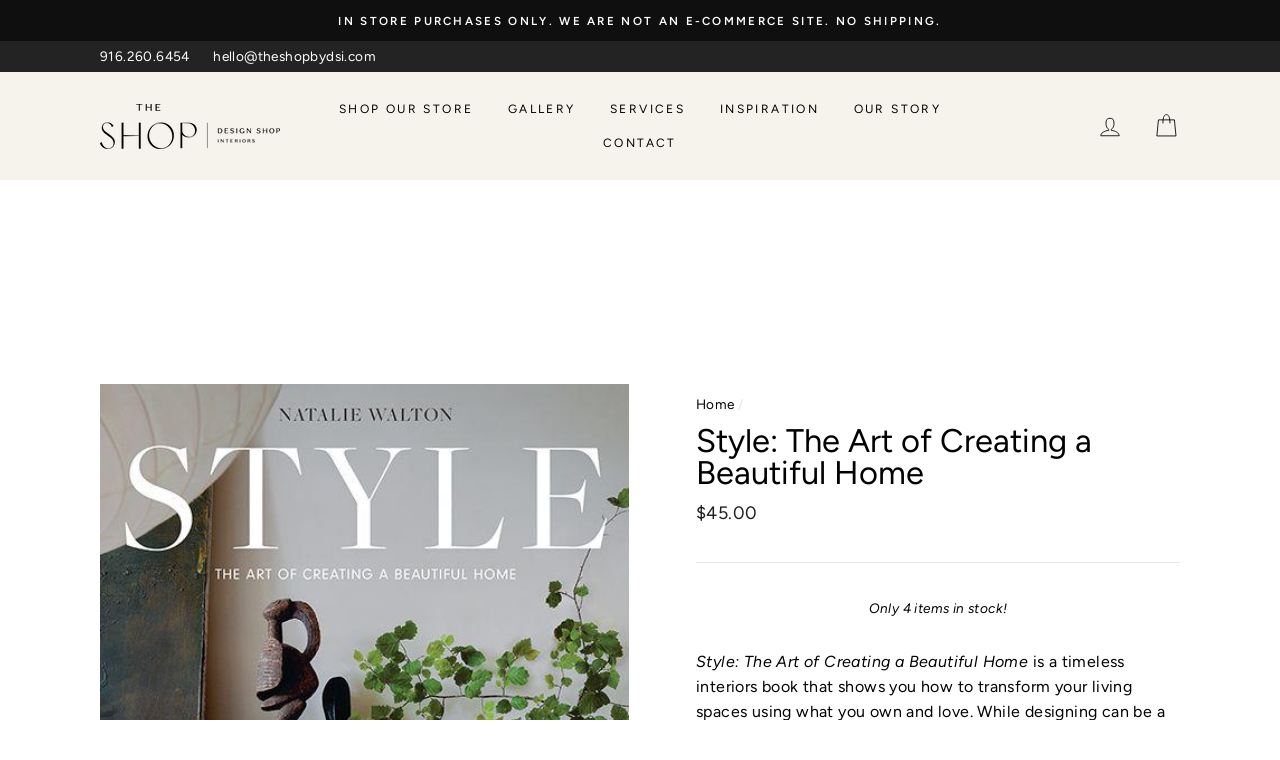

--- FILE ---
content_type: text/css
request_url: https://theshopbydsi.com/cdn/shop/t/11/assets/custom-styles.css?v=114817670299137053911760119259
body_size: 3164
content:
#information-request-form #MainContent #globo-formbuilder-79587 .globo-form form.g-container p:first-of-type{visibility:hidden}.globo-form-app .message.success{background:#eff7ed;color:#212b36;margin-bottom:2rem}.globo-form-id-79587 .globo-form-app .globo-label,.globo-form-id-79587 .globo-form-app .globo-form-control label.globo-label,.globo-form-id-79587 .globo-form-app .globo-form-control label.globo-label span.label-content{color:#000;visibility:hidden;height:0}.globo-form-app .globo-form-control .flat-input{box-shadow:none;height:50px;border:1px solid black;background:transparent}.globo-form-app .globo-form-control .flat-input::-webkit-input-placeholder{color:#000!important}.globo-form-app .globo-form-control .flat-input:-ms-input-placeholder{color:#000!important}.globo-form-app .globo-form-control .flat-input::placeholder{color:#000!important}.globo-form-id-79587 .globo-form-app .footer{display:block;text-align:center!important;margin-bottom:3.5rem!important;margin-top:0!important}.product-extras{background-color:#f4f1eb}.product-extras ul{margin-top:1rem}.product-extras .product-extras-container{padding:5rem;display:flex;flex-wrap:wrap;max-width:1400px;margin:0 auto}.product-extras .product-extras-container .extra-left,.product-extras .product-extras-container .extra-right{flex-basis:50%}.product-extras .product-extras-container .extra-left .extra-description,.product-extras .product-extras-container .extra-left .extra-specs{max-width:600px;padding-right:4rem}.product-extras .product-extras-container .extra-specs .spec-list-left p{margin-top:1.4rem!important}.product-extras .product-extras-container .content p,.product-extras .product-extras-container .extra-specs .spec-list-left p{font-style:normal;font-weight:400;font-size:18px;line-height:25px;color:#000;opacity:.75;margin:0}.product-extras .product-extras-container .header{margin-bottom:1.5rem}.product-extras .product-extras-container .header span{font-style:normal;font-size:24px;line-height:33px;color:#000;display:block;font-weight:600}.product-extras .product-extras-container .extra-right .spec-container .title,.product-extras .product-extras-container .extra-left .spec-container .title{font-style:normal;font-weight:400;font-size:18px;line-height:25px;color:#000;opacity:.75;display:block;border-bottom:1px solid rgba(0,0,0,.25)}.product-extras .product-extras-container .extra-right .spec-container,.product-extras .product-extras-container .extra-left .spec-container{margin-bottom:1.5rem}.product-extras .product-extras-container .extra-right .spec-container:last-child,.product-extras .product-extras-container .extra-left .spec-container:last-child{margin-bottom:0}.product-extras .product-extras-container .extra-right .spec-container .specs,.product-extras .product-extras-container .extra-left .spec-container .specs{display:flex}.product-extras .product-extras-container .extra-right .spec-container .specs strong,.product-extras .product-extras-container .extra-left .spec-container .specs strong{margin-right:.3rem}.product-extras .product-extras-container .extra-right .spec-container .specs .spec-list-left{margin-left:2rem}.product-extras .product-extras-container .extra-right .spec-container .specs .spec-list-right{margin-left:4rem}@media screen and (max-width:1200px){.product-extras .product-extras-container{padding:5rem 2rem!important}.product-extras .product-extras-container .content p,.product-extras .product-extras-container .extra-specs .spec-list-left p{font-size:16px!important}}@media screen and (max-width:991px){.product-extras .product-extras-container .extra-left,.product-extras .product-extras-container .extra-right{flex-basis:100%!important}.product-extras .product-extras-container .extra-right{margin-top:3rem}.product-extras .product-extras-container .extra-left .extra-description,.product-extras .product-extras-container .extra-left .extra-specs{max-width:100%!important;padding-right:0!important}.product-extras .product-extras-container .extra-right .spec-container .specs .spec-list-left{margin-left:0rem!important}}.collection-item:not(.collection-item--below):after{opacity:.45}.collection-item:not(.collection-item--below):hover:after{opacity:.65}.collection-item:not(.collection-item--below):hover .image-wrap:after{content:"";border:1px solid white;position:absolute;z-index:999;left:5px;right:5px;top:5px;bottom:5px;transition:.2s ease;opacity:1}.collection-item__title--overlaid-box>span{display:inline-block;background-color:transparent;-webkit-box-decoration-break:clone;box-decoration-break:clone;padding:8px 15px;color:#fff;font-size:1.4rem;letter-spacing:1px;line-height:1.3}.collection-item:not(.collection-item--below) .image-wrap:after{content:"";border:1px solid white;opacity:0;position:absolute;z-index:999;left:5px;right:5px;top:5px;bottom:5px;transition:.2s ease}.template-list-collections .header-wrapper--sticky.is-light .site-header__logo img{filter:invert(1)}.template-list-collections .is-light .site-nav__link:hover{color:#000}.template-list-collections .is-light .site-nav__item:not(.site-nav--has-dropdown) .site-nav__link--underline:after{border-bottom-color:#000}.template-list-collections .header-wrapper--sticky .site-header__logo img{filter:invert(0)}.template-list-collections .is-light .site-nav__link{color:#000}.template-list-collections .header-wrapper--sticky{background:#f6f3ed}.template-list-collections #MainContent{padding-top:15rem}.template-customers-login .header-wrapper--sticky.is-light .site-header__logo img{filter:invert(1)}.template-customers-login .is-light .site-nav__link:hover{color:#000}.template-customers-login .is-light .site-nav__item:not(.site-nav--has-dropdown) .site-nav__link--underline:after{border-bottom-color:#000}.template-customers-login .header-wrapper--sticky .site-header__logo img{filter:invert(0)}.template-customers-login .is-light .site-nav__link{color:#000}.template-customers-login .header-wrapper--sticky{background:#f6f3ed}.template-customers-login #MainContent{padding-top:15rem}.template-customers-register .header-wrapper--sticky.is-light .site-header__logo img{filter:invert(1)}.template-customers-register .is-light .site-nav__link:hover{color:#000}.template-customers-register .is-light .site-nav__item:not(.site-nav--has-dropdown) .site-nav__link--underline:after{border-bottom-color:#000}.template-customers-register .header-wrapper--sticky .site-header__logo img{filter:invert(0)}.template-customers-register .is-light .site-nav__link{color:#000}.template-customers-register .header-wrapper--sticky{background:#f6f3ed}.template-customers-register #MainContent{padding-top:15rem}#challenge .header-wrapper--sticky.is-light .site-header__logo img{filter:invert(1)}#challenge .is-light .site-nav__link:hover{color:#000}#challenge .is-light .site-nav__item:not(.site-nav--has-dropdown) .site-nav__link--underline:after{border-bottom-color:#000}#challenge .header-wrapper--sticky .site-header__logo img{filter:invert(0)}#challenge .is-light .site-nav__link{color:#000}#challenge .header-wrapper--sticky{background:#f6f3ed}#challenge #MainContent{padding-top:15rem}.template-search .header-wrapper--sticky.is-light .site-header__logo img{filter:invert(1)}.template-search .is-light .site-nav__link:hover{color:#000}.template-search .is-light .site-nav__item:not(.site-nav--has-dropdown) .site-nav__link--underline:after{border-bottom-color:#000}.template-search .header-wrapper--sticky .site-header__logo img{filter:invert(0)}.template-search .is-light .site-nav__link{color:#000}.template-search .header-wrapper--sticky{background:#f6f3ed}.search-bar--page{margin-top:10rem}@media only screen and (max-width: 600px){.search-bar--page{margin-top:4rem}}.header-wrapper--sticky{background:linear-gradient(to bottom,#0000004d 35%,#0000);background:-moz-linear-gradient(top,rgba(0,0,0,.65) 35%,rgba(0,0,0,0) 100%);background:-webkit-linear-gradient(top,rgba(0,0,0,.65) 35%,rgba(0,0,0,0) 100%);background:linear-gradient(to bottom,#000000bf 35%,#0000);filter:progid:DXImageTransform.Microsoft.gradient(startColorstr="#a6000000",endColorstr="#00000000",GradientType=0)}#information-request-form #MainContent{padding-top:14rem}#information-request-form .header-wrapper.header-wrapper--sticky.is-light{background:#f6f3ed}#information-request-form .is-light .site-nav__link{color:#000}#information-request-form .header-wrapper--sticky.is-light .site-header__logo img{filter:invert(1)}#information-request-form .is-light .site-nav__item:not(.site-nav--has-dropdown) .site-nav__link--underline:after{border-bottom-color:#000}#terms-and-conditions #MainContent{padding-top:14rem}#terms-and-conditions .header-wrapper.header-wrapper--sticky.is-light{background:#f6f3ed}#terms-and-conditions .is-light .site-nav__link{color:#000}#terms-and-conditions .header-wrapper--sticky.is-light .site-header__logo img{filter:invert(1)}#terms-and-conditions .is-light .site-nav__item:not(.site-nav--has-dropdown) .site-nav__link--underline:after{border-bottom-color:#000}.information-block-container{position:relative}.information-block-container .information-block--inner{padding:3rem 4rem}.information-block-container .information-block--inner:after{content:"";position:absolute;top:0;right:0;bottom:0;left:0;border:7px solid transparent;box-shadow:inset 0 0 0 2px #fff;z-index:2}.information-block-container .inforation-block--inner .info-block-content ul li{margin-bottom:.5rem}.info-block-button{margin-top:3.3rem;position:relative;z-index:99}.info-block-button a{letter-spacing:1px;font-weight:100;background-color:#fff;color:#000}.info-block-button a:hover{transition-delay:0s!important}.info-block-header{font-size:1.5rem;margin-bottom:1rem}#return-policy .slideshow-wrapper{margin-bottom:3rem}#return-policy{background-color:#f6f3ed}@media only screen and (min-width: 769px){.page-width,.page-full{padding:0 100px}}.toolbar{background:#232323;font-size:13.6px}.custom-toolbar{background-color:#232323}.custom-toolbar a,.toolbar a{color:#fff}.toolbar-search--container form{background:#8c8b88;margin:.6rem auto;width:207px;padding:0}.toolbar-search--container .site-header__search-btn--submit .icon{width:20px;height:20px;color:#fff!important;margin-left:.8rem}.toolbar-search--container .site-header__search-btn--submit{padding:0}.toolbar-search--container input.site-header__search-input{padding:5px 10px}.toolbar-search--container .icon-search path{stroke-width:4px}.hero__slide-link:after{content:"";position:absolute;width:100%;height:100%;background:#0000007a;z-index:0}.hero__text-wrap{z-index:999}.btn-framed{outline:1px solid black;outline-offset:-5px;letter-spacing:2.5px;font-weight:500}#shopify-section-1581975690237{background-color:#232323;margin-top:0;padding:2.5rem 0}#shopify-section-1581975690237 .h3,#shopify-section-1581975690237 .featured-row__subtext{color:#fff}#shopify-section-1581975690237 .feature-row__text{padding-top:2rem}#shopify-section-1581975690237 .featured-row__subtext{line-height:25px;margin:2.5rem 0}.story-container{position:relative;margin:0 auto .4rem}.story-container:before{content:"";max-width:1040px;height:100%;position:absolute;background-color:#f6f3ed;width:100%;left:0}.story-container .w-row{-webkit-align-items:center;align-items:center;display:flex}.story-container .w-row:before,.story-container .w-row:after{content:" ";display:table;grid-column-start:1;grid-row-start:1;grid-column-end:2;grid-row-end:2}.story-container .w-col{position:relative;float:left;min-height:1px}.story-container .w-col-6{width:50%;padding:0}.story-container .w-col-6{width:50%}.story-container .image-wrap{margin:2.8rem 0;background:transparent;position:relative}.story-container .promo-grid__container--framed-offset:after{content:"";position:absolute;top:1rem;right:1rem;bottom:1rem;left:1rem;border:7px solid transparent;box-shadow:inset 0 0 0 2px #fff;z-index:2}.fw-container--content{padding:1.5rem 2.5rem 1.5rem 0;margin:0 auto 0 0;max-width:525px}.fw-container--inner-content p{line-height:20px;font-size:15px}.fw-container--header{margin-bottom:1.8rem}.fw-container--header span{font-size:20px}.vendor-container{margin-bottom:5rem}.vendor-container .vendor-top--container{text-align:center;max-width:481px;margin:0 auto}.vendor-container .vendor-top--container .vendor-top--header{margin-bottom:1rem}.vendor-container .vendor-top--container .vendor-top--header span{font-size:20px}.vendor-container .vendor-top--container .vendor-top--content p{line-height:20px;font-size:15px}.vendor-row{display:-webkit-box;display:flex;-webkit-box-pack:justify;justify-content:space-between}.vendor-row .vendor-block{width:32%;position:relative;padding:1.5rem}.vendor-block{background-size:cover;background-repeat:no-repeat;background-position:center;transition:.2s ease-in-out;min-height:350px}.vendor-block:after{transition:.2s ease-in-out;content:"";border:7px solid transparent;box-shadow:inset 0 0 0 1px transparent;background-color:#0006;top:0;right:0;bottom:0;left:0;position:absolute}.vendor-block:hover:after{content:"";position:absolute;top:0;right:0;bottom:0;left:0;border:7px solid transparent;box-shadow:inset 0 0 0 1px #fff;z-index:2;transition:.2s ease-in-out;background-color:#0006}.vendor-block .vendor-block--inner{color:#fff;z-index:99;position:relative;padding:0 .5rem}.vendor-block--inner .vendor-block--title{margin-bottom:1.3rem}.vendor-block .vendor-block--inner .vendor-block--content p{font-size:14px;line-height:20px;letter-spacing:0}.vendor-block .vendor-block--inner .vendor-block--content{display:none;transition:.4s ease-in-out;margin-bottom:2rem}.vendor-block:hover .vendor-block--inner .vendor-block--content{display:block;transition:.4s ease-in-out}.vendor-block .vendor-block--inner .vendor-block--button{display:none;transition:.4s ease-in-out}.vendor-block:hover .vendor-block--inner .vendor-block--button{display:block;transition:.4s ease-in-out}.vendor-btn{background:transparent;border:1px solid white;font-weight:100;letter-spacing:1px}.vendor-btn:hover{border:0px}.three-column-container{background-size:cover;background-repeat:no-repeat;background-position:center;position:relative}.three-column-container:after{content:"";position:absolute;top:0;right:0;bottom:0;left:0;border:11px solid transparent;box-shadow:inset 0 0 0 1px #fff;z-index:2;transition:.2s ease-in-out;background-color:#0009}.three-column-container--inner{display:flex;justify-content:space-between;z-index:99;position:relative;padding:4rem;flex-wrap:wrap}.three-column-container--inner .column-block-header{color:#fff;text-transform:uppercase;font-size:18px}.three-column-container--inner .column-block-content p{color:#fff;font-size:14px;line-height:1.5}.three-column-container--inner .col{width:32%;text-align:center;padding:0 2rem}.column-block-icon img{max-width:50px;object-fit:contain;height:50px;margin:2rem auto}.light-band{background-color:#fff;color:#232323}.dark-band-row{display:flex;justify-content:space-between;-webkit-align-items:center;align-items:center;padding:6rem 0}.dark-band-row .dark-band-col{width:50%}.dark-band{background-color:#232323;color:#fff}.dark-band-content{max-width:540px;margin:0 auto;padding:0 2rem}.dark-band--inner-content p{font-size:15px;line-height:20px}.dark-band--inner-content{font-size:15px}.dark-band--inner-content ul{margin:1rem 0 0 1.2rem}.dark-band--inner-content ul li{padding-left:1rem}.dark-band-button{margin-top:3rem}.dark-band-header span{text-transform:uppercase;font-weight:700;letter-spacing:1.5px;font-size:20px}.dark-band-header{margin-bottom:1.3rem}.white-btn{background-color:#fff;color:#000;letter-spacing:1px;font-weight:100}.styling-services-row{display:flex;justify-content:space-between;position:relative}.styling-services-row .col{width:48%;position:relative}.styling-column{background-position:center;background-size:cover;height:100%;padding:2rem}.styling-column:after{content:"";position:absolute;top:0;right:0;bottom:0;left:0;border:11px solid transparent;box-shadow:inset 0 0 0 1px #fff;z-index:2;transition:.2s ease-in-out;background-color:#0009}.styling-column--inner{position:relative;z-index:6;color:#fff}.styling-col-header{text-align:center;font-size:20px;font-weight:700;text-transform:uppercase;margin:2.5rem auto}.styling-col-content ol{counter-reset:my-awesome-counter;list-style:none;padding-left:1rem}.styling-col-content ol li{margin-bottom:1.6rem;font-size:14px;line-height:1.5;counter-increment:my-awesome-counter;position:relative}.styling-col-content ol li:before{content:counter(my-awesome-counter);color:#fff;font-size:1rem;font-weight:700;position:absolute;--size: 32px;left:calc(-1 * var(--size) - 10px);line-height:var(--size);width:var(--size);height:var(--size);top:0;text-align:center}.service-section-header{text-align:center;padding-bottom:4rem}.service-section-header span{font-size:30px;text-transform:uppercase}.service-button{text-align:center;margin:4rem auto 0}.service-button a{font-weight:100;letter-spacing:1px}.contact-band-container{background:#232323;height:100vh;min-height:500px;display:flex;align-items:center;-webkit-align-items:center}.contact-band--row{display:flex;justify-content:space-evenly;flex-wrap:wrap}.contact-band--row .contact-block{width:32%;text-align:center;color:#fff;border:1px solid white;max-width:265px;transition:.2s ease-in-out;margin:0 1rem}.contact-band--header{text-align:center;margin-bottom:7rem;margin-top:4rem}.contact-band--header h1{color:#fff}.contact-block .contact-block--icon{margin:3rem auto 1.5rem}.contact-block .contact-block--icon img{filter:invert(1);max-width:43px;transition:.2s ease-in-out}.contact-block .contact-block--title{margin-bottom:1rem}.contact-block .contact-block--title span{font-size:18px}.contact-block .contact-block--content p{margin:0}.contact-block .contact-block--content{font-size:14px;transition:.2s ease-in-out}.contact-block--content{margin-bottom:2.5rem;transition:.2s ease-in-out}.contact-block a{color:#fff;transition:.2s ease-in-out}.contact-block:hover{background-color:#fff;transition:.2s ease-in-out}.contact-block:hover .contact-block--icon img{filter:invert(0);transition:.2s ease-in-out}.contact-block:hover .contact-block--title span{color:#000}.contact-block:hover .contact-block--content,.contact-block:hover .contact-block--content p a{transition:.2s ease-in-out;color:#000}.gallery-container{display:grid;grid-template-columns:repeat(auto-fill,minmax(300px,1fr));grid-gap:1em;margin-bottom:6rem}.location-listing{position:relative;max-height:250px;object-fit:cover;width:100%;margin-bottom:3rem;overflow:hidden}.location-listing .location-image a img{width:100%;height:250px;object-fit:cover}.location-image{line-height:0;overflow:hidden}.location-listing .location-image a .overlay{background-color:#0000;position:absolute;width:100%;height:100%;z-index:9;transition:.2s ease}.location-listing:hover .location-image a .overlay{background-color:#0009;position:absolute;width:100%;height:100%;z-index:9;transition:.2s ease}.gallery-content-top{margin:4.5rem auto!important}.collection-row{display:-webkit-box;display:flex;-webkit-box-pack:justify;justify-content:space-between}.collection-row .collection-block{width:32%;position:relative}.collection-block{background-size:cover;background-repeat:no-repeat;background-position:center;transition:.2s ease-in-out;min-height:350px}.collection-block .collection-block--inner{color:#fff;z-index:99;position:relative;padding:0 .5rem;display:flex;align-items:center;width:100%;text-align:center;height:100%}.collection-block--inner .collection-block--title{margin-bottom:0;text-align:center;width:100%;font-size:20px}.collection-block:after{transition:.2s ease-in-out;content:"";border:7px solid transparent;box-shadow:inset 0 0 0 1px transparent;background-color:#0006;top:0;right:0;bottom:0;left:0;position:absolute}.collection-row-header{text-align:center;margin-bottom:4rem}.collection-row-header span{text-transform:uppercase;font-size:32px}.service-wrapper{max-width:1140px;margin:0 auto}.service-wrapper .service-columns{display:flex;flex-direction:row;flex-wrap:wrap;width:100%}.service-wrapper .column{padding:1rem;display:flex;flex-direction:column;flex-basis:100%;flex:1}.service-wrapper .center-aligned{display:flex;align-items:center;justify-content:center;position:relative}.service-wrapper .sc-overlay{position:absolute;width:100%;height:100%;background-color:#0000004d}.service-wrapper .background-image{width:100%;object-fit:cover;height:100%}.service-wrapper .text{position:absolute;color:#fff;padding:3.5rem;text-align:center;transition:.2s ease-in-out;transform:scale(1)}.service-wrapper .text span{letter-spacing:2px;font-size:24px;font-size:28px;line-height:1.2;transition:.2s ease}@media only screen and (max-width: 1240px){.story-container:before{content:"";max-width:840px}}@media only screen and (max-width: 1200px){.vendor-block:nth-child(1){width:49%}.vendor-block:nth-child(2){width:49%}.vendor-row{flex-wrap:wrap}.vendor-block:nth-child(3){width:100%;margin-top:1rem}.three-column-container--inner .col:nth-child(1){width:50%}.three-column-container--inner .col:nth-child(2){width:50%}.three-column-container--inner .col:nth-child(3){width:100%;max-width:400px;margin:3rem auto 0}.collection-block:nth-child(1){width:49%}.collection-block:nth-child(2){width:49%}.collection-block:nth-child(3){width:100%;margin-top:1rem}.collection-row{flex-wrap:wrap}}@media only screen and (max-width: 1106px){.contact-band--row .contact-block{margin:0 .5rem}}@media only screen and (max-width: 1058px){.contact-band--row .contact-block{margin:0}}@media only screen and (max-width: 991px){.story-container:before{content:"";max-width:100%}.story-container .w-col-6{width:100%}.story-container .w-row{display:block}.fw-container--content{padding:1.5rem 2.5rem 1.5rem 0;margin:0 auto 0 0;max-width:100%}.story-container .image-wrap{margin:.8rem 0 3.5rem}.vendor-row{display:block}.vendor-row .vendor-block{width:100%;max-width:500px;margin:0 auto 1.5rem}.story-container .w-col{float:none}.three-column-container--inner .col:nth-child(1){width:100%;max-width:400px;margin:0 auto 1rem}.three-column-container--inner .col:nth-child(2){width:100%;max-width:400px;margin:0 auto 1rem}.three-column-container--inner .col:nth-child(3){width:100%;max-width:400px;margin:0 auto 1rem}.dark-band-row .dark-band-col{width:100%}.dark-band-row{display:block;padding:4rem 0 2rem}.dark-band-content{max-width:100%;margin:2rem auto;padding:0}.styling-services-row{display:block}.styling-services-row .col{width:100%;position:relative;max-width:500px;margin:0 auto 1rem}.contact-band--header{margin-top:11rem}.contact-band--row{display:block}.contact-band-container{height:100%;padding-bottom:6rem}.contact-band--row .contact-block{margin:0 auto 1rem;width:100%!important}.collection-row .collection-block{width:100%;max-width:500px;margin:0 auto 1.5rem}}@media only screen and (max-width: 840px){.service-wrapper .service-columns{display:block}}@media only screen and (max-width: 768px){#shopify-section-product-template{padding-top:78px!important}.template-list-collections #MainContent{padding-top:7rem}.template-customers-login #MainContent,.template-customers-register #MainContent,#challenge #MainContent{padding-top:5rem}#terms-and-conditions #MainContent{padding-top:7rem}#return-policy .slideshow-wrapper{margin-bottom:0}.three-column-container--inner{padding:6rem 0rem 3rem 0}.collection-row-header{margin-top:4rem}}@media only screen and (max-width: 600px){.information-block-container .information-block--inner{padding:3rem 2rem}.info-block-button{text-align:center}.styling-col-header{font-size:16px;margin:2.5rem auto}.styling-col-content ol{padding-left:0}.service-section-header span{font-size:24px}.service-section-header{padding-bottom:2rem}.fw-container--content{padding:1.5rem 0}.gallery-content-top{margin:0 auto 2.5rem!important}}@media (hover: none){.location-listing:hover .location-image a .overlay{background-color:#0009;position:absolute;width:100%;height:100%;z-index:9;transition:.2s ease}}button.js-drawer-open-collection-filters.btn.btn--tertiary{display:unset!important}
/*# sourceMappingURL=/cdn/shop/t/11/assets/custom-styles.css.map?v=114817670299137053911760119259 */


--- FILE ---
content_type: text/javascript
request_url: https://theshopbydsi.com/cdn/shop/t/11/assets/globo.formbuilder.index.js?v=114252570550012124601729009555
body_size: 3752
content:
var globoFormbuilder;(()=>{"use strict";var e,t,o={1651:(e,t,o)=>{o.d(t,{CZ:()=>a,FT:()=>l,Fn:()=>s,oq:()=>r,pm:()=>i,qW:()=>d,zM:()=>n}),window.Globo=window.Globo||{},Globo.FormBuilder=Globo.FormBuilder||{};const r=function(e,t){let o,r;for(["matches","webkitMatchesSelector","mozMatchesSelector","msMatchesSelector","oMatchesSelector"].some((function(e){return"function"==typeof document.body[e]&&(o=e,!0)}));e;){if(r=e.parentElement,r&&r[o](t))return r;e=r}return null},i=function(e,t){const o=document.querySelectorAll(e);return Array.prototype.filter.call(o,(function(e){return RegExp(t).test(e.textContent)}))},n=function(e){let t=[...e];for(var o=0;o<e.length;o++){let i=!1;for(var r=0;r<=e.length;r++)e[o].contains(e[r])&&!e[r].contains(e[o])&&(i=!0);i&&(t[o]=!1)}return t},a=function(e,t,o){"string"==typeof e&&(e=e.replace(".","")),e*=parseInt(t);var r="",i=/\{\{\s*(\w+)\s*\}\}/,n=o||Globo&&Globo.FormBuilder&&Globo.FormBuilder.shop.configuration.money_format||"${{amount}}";function a(e,t){return void 0===e?t:e}function l(e,t,o,r){if(t=a(t,2),o=a(o,","),r=a(r,"."),isNaN(e)||null==e)return 0;var i=(e=(e/100).toFixed(t)).split(".");return i[0].replace(/(\d)(?=(\d\d\d)+(?!\d))/g,"$1"+o)+(i[1]?r+i[1]:"")}switch(n.match(i)[1]){case"amount":r=l(e,2);break;case"amount_no_decimals":r=l(e,0);break;case"amount_with_comma_separator":r=l(e,2,".",",");break;case"amount_no_decimals_with_comma_separator":r=l(e,0,".",",");break;case"amount_no_decimals_with_space_separator":r=l(e,0,"."," ")}return n.replace(i,r)},l=function(e){return!isNaN(e)&&Globo.FormBuilder.shop.encryption_form_id?btoa(e):e},d=function(e){if("false"===d)return e;if(isNaN(e)&&Globo.FormBuilder.shop.encryption_form_id)try{return atob(e)}catch(e){}return e},s=function(e){const t=0===e.indexOf("#")?function(e){const t=e.substring(1,3),o=e.substring(3,5),r=e.substring(5,7);return{R:parseInt(t,16),G:parseInt(o,16),B:parseInt(r,16)}}(e):e.substring(5,e.length-1).replace(/ /g,"").split(",");return 255-(.299*t[0]+.587*t[1]+.114*t[2])<105?"#000000":"#ffffff"}}},r={};function i(e){var t=r[e];if(void 0!==t)return t.exports;var n=r[e]={id:e,loaded:!1,exports:{}};return o[e].call(n.exports,n,n.exports,i),n.loaded=!0,n.exports}i.m=o,i.amdD=function(){throw new Error("define cannot be used indirect")},i.n=e=>{var t=e&&e.__esModule?()=>e.default:()=>e;return i.d(t,{a:t}),t},i.d=(e,t)=>{for(var o in t)i.o(t,o)&&!i.o(e,o)&&Object.defineProperty(e,o,{enumerable:!0,get:t[o]})},i.f={},i.e=e=>Promise.all(Object.keys(i.f).reduce(((t,o)=>(i.f[o](e,t),t)),[])),i.u=e=>"globo.formbuilder.bundle."+({1:"reCaptcha",32:"wizard",77:"intlPhone",99:"main-styles",142:"additional-styles",179:"main",365:"floating-form-styles",406:"conditional",511:"cart",542:"engine",649:"bulkOrder",660:"intlTel",809:"account",848:"dateTime",898:"hidden",995:"floatingForm"}[e]||e)+"."+{1:"6af25435e31d501ce8e4",31:"03d70a4e13ebddbe1cc2",32:"bf3006e9e56c15ea014a",77:"f5b3309fda3430882546",87:"8e7834a756f9280a23b8",99:"3d1159d0b2cd3bce3261",142:"b51661c511b01f080156",179:"1021d90f00791d7c52a4",365:"3c8f023dc714700d4f56",406:"c118b1fcc4399a4c6150",502:"f4515b490a2992096e9c",511:"1217f680fe3eed526056",542:"ce4fe3acb997add524f2",620:"c5a2744250178eb87a14",649:"e52d5ee4312404a0963e",660:"163e5764c0a1cada6a63",809:"716adcf9a0e629ec1c24",848:"40a2bb06049c7a035466",898:"62beed1fa550d48359cb",995:"01aeede921dadc40cf00"}[e]+".js",i.miniCssF=e=>"globo.formbuilder.chunk."+({99:"main-styles",142:"additional-styles",365:"floating-form-styles",848:"dateTime"}[e]||e)+"."+i.h().slice(0,8)+".css",i.h=()=>"4f3dfd7cb71968328326",i.g=function(){if("object"==typeof globalThis)return globalThis;try{return this||new Function("return this")()}catch(e){if("object"==typeof window)return window}}(),i.o=(e,t)=>Object.prototype.hasOwnProperty.call(e,t),e={},t="globoFormbuilder:",i.l=(o,r,n,a)=>{if(e[o])e[o].push(r);else{var l,d;if(void 0!==n)for(var s=document.getElementsByTagName("script"),c=0;c<s.length;c++){var u=s[c];if(u.getAttribute("src")==o||u.getAttribute("data-webpack")==t+n){l=u;break}}l||(d=!0,(l=document.createElement("script")).charset="utf-8",l.timeout=120,i.nc&&l.setAttribute("nonce",i.nc),l.setAttribute("data-webpack",t+n),l.src=o),e[o]=[r];var m=(t,r)=>{l.onerror=l.onload=null,clearTimeout(f);var i=e[o];if(delete e[o],l.parentNode&&l.parentNode.removeChild(l),i&&i.forEach((e=>e(r))),t)return t(r)},f=setTimeout(m.bind(null,void 0,{type:"timeout",target:l}),12e4);l.onerror=m.bind(null,l.onerror),l.onload=m.bind(null,l.onload),d&&document.head.appendChild(l)}},i.r=e=>{"undefined"!=typeof Symbol&&Symbol.toStringTag&&Object.defineProperty(e,Symbol.toStringTag,{value:"Module"}),Object.defineProperty(e,"__esModule",{value:!0})},i.nmd=e=>(e.paths=[],e.children||(e.children=[]),e),i.p="",(()=>{if("undefined"!=typeof document){var e=e=>new Promise(((t,o)=>{var r=i.miniCssF(e),n=i.p+r;if(((e,t)=>{for(var o=document.getElementsByTagName("link"),r=0;r<o.length;r++){var i=(a=o[r]).getAttribute("data-href")||a.getAttribute("href");if("stylesheet"===a.rel&&(i===e||i===t))return a}var n=document.getElementsByTagName("style");for(r=0;r<n.length;r++){var a;if((i=(a=n[r]).getAttribute("data-href"))===e||i===t)return a}})(r,n))return t();((e,t,o,r,i)=>{var n=document.createElement("link");n.rel="stylesheet",n.type="text/css",n.onerror=n.onload=o=>{if(n.onerror=n.onload=null,"load"===o.type)r();else{var a=o&&("load"===o.type?"missing":o.type),l=o&&o.target&&o.target.href||t,d=new Error("Loading CSS chunk "+e+" failed.\n("+l+")");d.code="CSS_CHUNK_LOAD_FAILED",d.type=a,d.request=l,n.parentNode&&n.parentNode.removeChild(n),i(d)}},n.href=t,o?o.parentNode.insertBefore(n,o.nextSibling):document.head.appendChild(n)})(e,n,null,t,o)})),t={826:0};i.f.miniCss=(o,r)=>{t[o]?r.push(t[o]):0!==t[o]&&{31:1,99:1,142:1,365:1,848:1}[o]&&r.push(t[o]=e(o).then((()=>{t[o]=0}),(e=>{throw delete t[o],e})))}}})(),(()=>{var e={826:0};i.f.j=(t,o)=>{var r=i.o(e,t)?e[t]:void 0;if(0!==r)if(r)o.push(r[2]);else if(31!=t){var n=new Promise(((o,i)=>r=e[t]=[o,i]));o.push(r[2]=n);var a=i.p+i.u(t),l=new Error;i.l(a,(o=>{if(i.o(e,t)&&(0!==(r=e[t])&&(e[t]=void 0),r)){var n=o&&("load"===o.type?"missing":o.type),a=o&&o.target&&o.target.src;l.message="Loading chunk "+t+" failed.\n("+n+": "+a+")",l.name="ChunkLoadError",l.type=n,l.request=a,r[1](l)}}),"chunk-"+t,t)}else e[t]=0};var t=(t,o)=>{var r,n,[a,l,d]=o,s=0;if(a.some((t=>0!==e[t]))){for(r in l)i.o(l,r)&&(i.m[r]=l[r]);if(d)d(i)}for(t&&t(o);s<a.length;s++)n=a[s],i.o(e,n)&&e[n]&&e[n][0](),e[n]=0},o=self.webpackChunkgloboFormbuilder=self.webpackChunkgloboFormbuilder||[];o.forEach(t.bind(null,0)),o.push=t.bind(null,o.push.bind(o))})();var n={};(()=>{i.r(n);var e=i(1651);window.Globo=window.Globo||{},Globo.FormBuilder=Globo.FormBuilder||{},i.p=Globo.FormBuilder.__webpack_public_path__,Globo.FormBuilder={initialize:async function(){this.handleUTM();let t={};const o=[];document.querySelectorAll(".globo-formbuilder").forEach((r=>{const i=r.getAttribute("data-id");if(-1==i.search(/[+()[\]*\\]/)){const n=(0,e.qW)(i);o.push({id:n,encryptId:i}),r.setAttribute("id","globo-formbuilder-"+n),t[i]=t[i]?[...t[i],r]:[r]}}));let r=(0,e.pm)("div,p","{formbuilder:");r=(0,e.zM)(r);const n=/{formbuilder:(.*)}/g;r.forEach((r=>{let i;for(;null!==(i=n.exec(r.textContent));)if(i.index===n.lastIndex&&n.lastIndex++,i.length){const n=i[1],a=(0,e.qW)(n);o.push({id:a,encryptId:n}),t[n]=t[n]?[...t[n],r]:[r]}}));const a=[],l=[],d=o.filter((e=>{if(!this.forms[e.id]){if(!this.assetFormUrls?.[e.id])return!1;l.push(import(`https:${this.assetFormUrls[e.id]}`))}return"cartForm"!==this.forms[e.id]?.appearance.formType||"cart"===this.page?.type}));if(l.length&&await Promise.all(l),d.length){const e=this.specialElements(o.map((e=>parseInt(e.id))));if(0==e.length)return;let r=!1;e.every((e=>["floatingForm"].includes(e)))?(r=!0,a.push(i.e(365).then(i.bind(i,4754)))):(a.push(i.e(99).then(i.bind(i,9295))),e.some((e=>["rating-star","bulkOrder","wizard"].includes(e)))&&a.push(i.e(142).then(i.bind(i,8285))),e.some((e=>["floatingForm"].includes(e)))&&a.push(i.e(365).then(i.bind(i,4754)))),Promise.all(a).then((i=>{d.forEach((e=>{t[e.encryptId].forEach((t=>{if(this.forms[e.id]){const o=this.forms[e.id]?.html??"";if(t.classList.contains("globo-formbuilder")){if("cart"===this.page?.type)t.innerHTML=o;else{for(;t.lastElementChild;)t.removeChild(t.lastElementChild);const e=document.createElement("div");e.innerHTML=o,t.appendChild(e)}t.setAttribute("data-id",e.id)}else t.innerHTML=t.innerHTML.replace(new RegExp(`{formbuilder:${e.encryptId}}|{formbuilder:${this.forms[e.id].v1_id}}`,"gi"),`<div class="globo-formbuilder" id="globo-formbuilder-${e.id}" data-id="${e.id}" type>\n\t\t\t\t\t\t\t\t\t\t${o}\n\t\t\t\t\t\t\t\t\t</div>`);t.querySelector("form")?.setAttribute("action",`${this.url??""}/api/front/form/${e.id}/send`)}}))})),r?["mouseover","click","ontouchstart"].forEach((i=>document.addEventListener(i,this.loadMainScripts.bind(this,o,t,r,e),{once:!0}))):this.loadMainScripts(o,t)}))}this.handleAccountDetail()},loadMainScripts:async function(e,t,o=!1,r=[]){const n=[Promise.all([i.e(87),i.e(179)]).then(i.bind(i,4398))];o&&(n.push(i.e(99).then(i.bind(i,9295))),r.some((e=>["rating-star","bulkOrder","wizard"].includes(e)))&&n.push(i.e(142).then(i.bind(i,8285))));const a=await Promise.all(n),{default:l}=a[0];Object.assign(this,l),document.dispatchEvent(new CustomEvent("globo.formbuilder.scripts.loaded")),e?.forEach((e=>{this.forms[e.id]&&t[e.encryptId].forEach((t=>{const o=t.querySelector(".globo-formbuilder")??t;o.querySelectorAll("[data-id]").forEach((t=>t.setAttribute("data-id",e.id))),this.init(o,e.id)}))}))},specialElements:function(e){let t=[];for(const o in this.forms)if(e.includes(parseInt(o))&&Object.hasOwnProperty.call(this.forms,o)){const e=this.forms[o];e.id=o;const r=[];e.elements.reduce(((e,t)=>(void 0!==t.elements?e=e.concat(t.elements):e.push(t),e)),[]).forEach((e=>{["rating-star"].includes(e.type)?r.push("rating-star"):["phone"].includes(e.type)&&e.validatePhone?r.push("intl-phone"):["datetime"].includes(e.type)?r.push("datetime"):["hidden"].includes(e.type)?r.push("hidden"):e.conditionalField&&r.push("conditional")})),e.isStepByStepForm&&r.push("wizard"),"float"===e.appearance.layout?r.push("floatingForm"):"float"!==e.appearance.layout&&r.push("normalForm"),"bulkOrderForm"===e.appearance.formType?r.push("bulkOrder"):"cartForm"===e.appearance.formType&&r.push("cart"),e.reCaptcha.enable&&r.push("reCaptcha"),this.customer&&"formbuilder_edit"===this.utm?.view&&r.push("account"),e.functions=r.filter(((e,t,o)=>o.indexOf(e)===t)),t=t.concat(r)}return t=t.filter(((e,t,o)=>o.indexOf(e)===t)),this.allFunctions=t,t},handleUTM:function(){const e={};if(location.search)for(var t=location.search.substring(1).split("&"),o=0;o<t.length;o++){var r=t[o].split("=");r[0]&&(e[r[0]]=r[1]||!0)}Globo.FormBuilder.utm=Globo.FormBuilder.utm||{},void 0!==e.utm_medium&&(Globo.FormBuilder.utm.medium=e.utm_medium),void 0!==e.utm_campaign&&(Globo.FormBuilder.utm.campaign=e.utm_campaign),void 0!==e.utm_source&&(Globo.FormBuilder.utm.source=e.utm_source),void 0!==e.utm_content&&(Globo.FormBuilder.utm.content=e.utm_content),void 0!==e.utm_term&&(Globo.FormBuilder.utm.term=e.utm_term),void 0!==e.view&&(Globo.FormBuilder.utm.view=e.view)},handleAccountDetail:function(){const e=document.querySelector(".globo-account-detail");e&&this.customer&&Promise.all([i.e(809).then(i.bind(i,9945)),i.e(99).then(i.bind(i,9295))]).then((t=>{const{default:o}=t[0];Object.assign(Globo.FormBuilder,{account:o}),o.renderAccountDetail(e)}))},openModalForm:e=>{e.forEach((function(e){e.addEventListener("click",(function(e){const t=e.target.parentNode,o=t.querySelector('.globo-form-publish-modal.popup[data-id="'+e.target.getAttribute("data-id")+'"]');o?o.style.display="block":(t.insertAdjacentHTML("beforeend",'<div class="globo-form-publish-modal popup" data-id="'+e.target.getAttribute("data-id")+'"><div class="globo-form-modal-content"><div class="globo-formbuilder" data-id="'+e.target.getAttribute("data-id")+'"></div></div></div>'),Globo.FormBuilder.initialize())}),!1)}))},...Globo.FormBuilder};const t=document.getElementsByTagName("head")[0].innerHTML,o=document.querySelector("body"),r=o.querySelectorAll(".globo-formbuilder-open");(void 0!==Globo.FormBuilder.themeOs20&&Globo.FormBuilder.themeOs20||t&&t.indexOf("globo.formbuilder.init.js")>=0||void 0!==Globo.FormBuilder.themeOs20&&Globo.FormBuilder.themeOs20||o&&o.innerHTML.indexOf("globo.formbuilder.init.js")>=0&&!o.classList.contains("globo-formbuilder-admin-preview"))&&(Globo.FormBuilder.initialize(),r&&Globo.FormBuilder.openModalForm(r))})(),globoFormbuilder=n})();